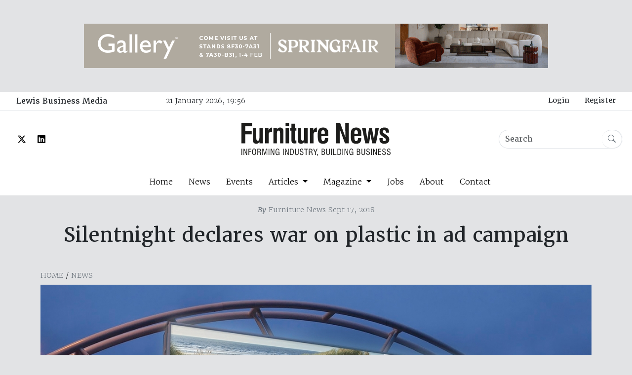

--- FILE ---
content_type: text/html; charset=UTF-8
request_url: https://furniturenews.net/news/silentnight-declares-war-on-plastic-in-ad-campaign
body_size: 5949
content:
<!doctype html>
<html lang="en-GB">
<head>
		<!-- Google tag (gtag.js) -->
	<script async src="https://www.googletagmanager.com/gtag/js?id=G-G4LHBC32G7"></script>
	<script>
	  window.dataLayer = window.dataLayer || [];
	  function gtag(){dataLayer.push(arguments);}
	  gtag('js', new Date());
	
	  gtag('config', 'G-G4LHBC32G7');
	</script>
		
	
	<meta http-equiv="X-UA-Compatible" content="IE=edge" />
	<meta charset="utf-8" />
	
		
	
	
	<link href="https://cdn.jsdelivr.net/npm/bootstrap@5.3.3/dist/css/bootstrap.min.css" rel="stylesheet" integrity="sha384-QWTKZyjpPEjISv5WaRU9OFeRpok6YctnYmDr5pNlyT2bRjXh0JMhjY6hW+ALEwIH" crossorigin="anonymous">
	<link rel="stylesheet" href="https://use.typekit.net/eax4uxk.css">
	<meta name="viewport" content="width=device-width, initial-scale=1.0, maximum-scale=1.0, user-scalable=no, viewport-fit=cover" />
	<meta name="referrer" content="origin-when-cross-origin" />
	<link rel="stylesheet" href="https://cdn.jsdelivr.net/npm/bootstrap-icons@1.11.3/font/bootstrap-icons.min.css">
	<link rel="stylesheet" href="/css/screen-1-0-1.css">
	<link rel="icon" type="image/x-icon" href="/favicon.ico">

	
		<script id="mcjs">!function(c,h,i,m,p){m=c.createElement(h),p=c.getElementsByTagName(h)[0],m.async=1,m.src=i,p.parentNode.insertBefore(m,p)}(document,"script","https://chimpstatic.com/mcjs-connected/js/users/8346ec52a4207da600ed749f9/c7c993e89f1e19f73ffebf285.js");</script>
	
		
		
<title>Silentnight declares war on plastic in ad campaign | Furniture News</title>
<script>
            if ((navigator.doNotTrack != "1" && 0) || !0) {
                window.addEventListener("load", function(){
                    window.cookieconsent.initialise({
                        "palette": {
                            "popup": {
                                "background": "#000000",
                                "text": "#ffffff",
                                "link": "#ffffff"
                            },
                            "button": {
                                "background":  "block" === "wire" ? "transparent" :  "#f1d600",
                                "text": "block" === "wire" ? "#f1d600" : "#000000",
                                "border":  "block" === "wire" ? "#f1d600" : undefined
                            },
                            "highlight": {
                                "background":  "block" === "wire" ? "transparent" :  "#f8e71c",
                                "text": "block" === "wire" ? "#f8e71c" : "#000000",
                                "border":  "block" === "wire" ? "#f8e71c" : undefined
                            }
                        },
                        "position": "bottom" === "toppush" ? "top" : "bottom",
                        "static": "bottom" === "toppush",
                        "theme": "block",
                        "type": "info",
                        "content": {
                            "message": "This website uses cookies to ensure you get the best experience on our website.&nbsp;",
                            "dismiss": "Got it!",
                            "link": "Learn More",
                            "href": "http://cookiesandyou.com/",
                            "allow":"Allow cookies",
                            "deny":"Decline",
                            "target":"_blank"
                        },
                        "revokable":0 === 1 ? true : false,
                        "dismissOnScroll":0 > 0 ? 0 : false,
                        "dismissOnTimeout":0 > 0 ? (0 * 1000) : false,
                        "cookie": {
                            "expiryDays":365 !== 0 ? 365 : 365,
                            "secure":0 === 1 ? true : false
                        },
                        onInitialise: function (status) {
                            var type = this.options.type;
                            var didConsent = this.hasConsented();
                            if (type == "opt-in" && didConsent) {
                                // enable cookies
                                if (typeof optInCookiesConsented === "function") {
                                    optInCookiesConsented();
                                    console.log("Opt in cookies consented");
                                } else {
                                    console.log("Opt in function not defined!");
                                }
                            }
                            if (type == "opt-out" && !didConsent) {
                                // disable cookies
                                if (typeof optOutCookiesNotConsented === "function") {
                                    optOutCookiesNotConsented();
                                    console.log("Opt out cookies not consented");
                                } else {
                                    console.log("Opt out function not defined!");
                                }
                            }
                        },
                        onStatusChange: function(status, chosenBefore) {
                            var type = this.options.type;
                            var didConsent = this.hasConsented();
                            if (type == "opt-in" && didConsent) {
                                // enable cookies
                                if (typeof optInCookiesConsented === "function") {
                                    optInCookiesConsented();
                                    console.log("Opt in cookies consented");
                                } else {
                                    console.log("Opt in function not defined!");
                                }
                            }
                            if (type == "opt-out" && !didConsent) {
                                // disable cookies
                                if (typeof optOutCookiesNotConsented === "function") {
                                    optOutCookiesNotConsented();
                                    console.log("Opt out cookies not consented");
                                } else {
                                    console.log("Opt out function not defined!");
                                }
                            }
                        },
                        onRevokeChoice: function() {
                            var type = this.options.type;
                            if (type == "opt-in") {
                                // disable cookies
                                if (typeof optInCookiesRevoked === "function") {
                                    optInCookiesRevoked();
                                    console.log("Opt in cookies revoked");
                                } else {
                                    console.log("Opt in revoked function not defined!");
                                }
                            }
                            if (type == "opt-out") {
                                // enable cookies
                                if (typeof optOutCookiesRevoked === "function") {
                                    optOutCookiesRevoked();
                                    console.log("Opt out cookies revoked");
                                } else {
                                    console.log("Opt out revoked function not defined!");
                                }
                            }
                        }
                    });
                });
            } else if (0) {
                // disable cookies
                if (typeof optOutCookiesNotConsented === "function") {
                    optOutCookiesNotConsented();
                    console.log("Opt out cookies not consented");
                } else {
                    console.log("Opt out function not defined!");
                }
            }
        </script><meta name="generator" content="SEOmatic">
<meta name="keywords" content="declares, plastic, silentnight, campaign">
<meta name="description" content="The “A great night’s sleep shouldn’t cost the earth” campaign features a couple asleep in a bed on a beach, and aims to demonstrate the reinvigorating…">
<meta name="referrer" content="no-referrer-when-downgrade">
<meta name="robots" content="all">
<meta content="en_GB" property="og:locale">
<meta content="Furniture News" property="og:site_name">
<meta content="website" property="og:type">
<meta content="https://furniturenews.net/news/silentnight-declares-war-on-plastic-in-ad-campaign" property="og:url">
<meta content="Silentnight declares war on plastic in ad campaign" property="og:title">
<meta content="The “A great night’s sleep shouldn’t cost the earth” campaign features a couple asleep in a bed on a beach, and aims to demonstrate the reinvigorating…" property="og:description">
<meta content="https://furniturenews.s3.amazonaws.com/images/article/2018/09/_1200x630_crop_center-center_82_none/untitled-1_20.jpg?mtime=1710533865" property="og:image">
<meta content="1200" property="og:image:width">
<meta content="630" property="og:image:height">
<meta content="Silentnight declares war on plastic in ad campaign" property="og:image:alt">
<meta name="twitter:card" content="summary_large_image">
<meta name="twitter:site" content="@FurnitureNewsED">
<meta name="twitter:creator" content="@FurnitureNewsED">
<meta name="twitter:title" content="Silentnight declares war on plastic in ad campaign">
<meta name="twitter:description" content="The “A great night’s sleep shouldn’t cost the earth” campaign features a couple asleep in a bed on a beach, and aims to demonstrate the reinvigorating…">
<meta name="twitter:image" content="https://furniturenews.s3.amazonaws.com/images/article/2018/09/_1200x630_crop_center-center_82_none/untitled-1_20.jpg?mtime=1710533865">
<meta name="twitter:image:width" content="1200">
<meta name="twitter:image:height" content="630">
<meta name="twitter:image:alt" content="Silentnight declares war on plastic in ad campaign">
<link href="https://furniturenews.net/news/silentnight-declares-war-on-plastic-in-ad-campaign" rel="canonical">
<link href="https://furniturenews.net/" rel="home">
<link type="text/plain" href="https://furniturenews.net/humans.txt" rel="author">
<link href="https://furniturenews.net/cpresources/14cd188f/css/cookieconsent.min.css?v=1752211926" rel="stylesheet"></head>
<body class="bg-secondary-subtle pt-5">
																																	
					<div class="container-lg text-center pb-5">
			
						
			
			<div class="carousel slide carousel-fade" data-bs-ride="carousel" data-bs-touch="false">
				
				<div class="carousel-inner">
																<div class="banner-container carousel-item active">
														
<img src="https://furniturenews.s3.amazonaws.com/images/banners/FN-Web-Banner-Dec-25.gif" width="940" height="90" class="strip-banner" style="cursor:pointer" onclick="adWizard.click(135719, 'https://eu1.hubs.ly/H0qnshn0')" onload="window.addEventListener('load', function(){ adWizard.view(135719) })" />
						</div>
											<div class="banner-container carousel-item">
														
<img src="https://furniturenews.s3.amazonaws.com/images/banners/EIFA26_Web-Banners.gif" width="940" height="90" class="strip-banner" style="cursor:pointer" onclick="adWizard.click(130142, 'https://thefurnitureshows.com/excellence-in-furniture-awards?utm_source=partner&utm_medium=referral&utm_campaign=eifa26visprom&utm_content=eifa_26_furniture_news_entries_banner_ad')" onload="window.addEventListener('load', function(){ adWizard.view(130142) })" />
						</div>
											<div class="banner-container carousel-item">
														
<img src="https://furniturenews.s3.amazonaws.com/images/banners/Furniture-News-940-x-90.gif" width="940" height="90" class="strip-banner" style="cursor:pointer" onclick="adWizard.click(90529, 'mailto:info@tcsimports.com')" onload="window.addEventListener('load', function(){ adWizard.view(90529) })" />
						</div>
									</div>
				
			</div>
			
			
		</div>
		
		<div class="container-fluid bg-white">
		<div class="grid">
			<div class="row justify-content-around px-2 border-bottom">
				<div class="col col-md-4 col-lg-3 d-none d-md-block">
					<a href="https://www.lewisbusinessmedia.co.uk/" target="_blank" class="btn">Lewis Business Media</a>
				</div>
				<div class="col col-md-3 col-lg-3 fs-7 py-2 d-none d-md-block">
					21 January 2026, 19:56
				</div>
				<div class="col col-sm-12 col-md-5 col-lg-6 text-center text-md-end">
											<a href="https://furniturenews.net/login" class="fs-7 btn">Login</a>
						<a href="/register" class="fs-7 btn">Register</a>
										
				</div>
			</div>
			
			<div class="row justify-content-around px-2">
				<div class="col col-sm-4 d-none d-md-flex align-items-center">
						<a href="https://twitter.com/FurnitureNewsED"><i class="bi bi-twitter-x px-3 align-middle"></i></a>
						<a href="https://www.linkedin.com/company/furniture-news"><i class="bi bi-linkedin px-2 align-middle"></i></a>
				</div>
				<div class="col col-12 col-md-4 text-center">
					<a href="https://furniturenews.net/">
						<img src="/images/FN-Black.svg" alt="Furniture News" class="img-fluid p-4 header__logo">
					</a>
				</div>
				<div class="col col-8 col-md-4 d-flex align-items-center justify-content-end">
					
					<form action="https://furniturenews.net/search/results">
						<div class="input-group site-search">
							<input class="form-control border-end-0 border rounded-pill" type="search" name="q" aria-label="Search" placeholder="Search">
							<span class="input-group-append">
								<button class="btn btn-outline-secondary bg-white border-start-0 border rounded-pill ms-n3 site-search__button" type="submit">
									<i class="bi bi-search"></i>
								</button>
							</span>
						 </div>
					</form>
					
				</div>
			</div>
			
						
						
			<nav class="navbar navbar-expand-md">
			  <div class="container-fluid">
				<a class="navbar-brand" href="#"></a>
				<button class="navbar-toggler mb-3" type="button" data-bs-toggle="collapse" data-bs-target="#navbarNavDropdown" aria-controls="navbarNavDropdown" aria-expanded="false" aria-label="Toggle navigation">
				  <span class="navbar-toggler-icon"></span>
				</button>
				<div class="collapse navbar-collapse text-center justify-content-center" id="navbarNavDropdown">
				  <ul class="navbar-nav">
					<li class="nav-item">
					  <a class="nav-link px-3" href="https://furniturenews.net/">Home</a>
					</li>
					<li class="nav-item">
					  <a class="nav-link px-3" href="/news">News</a>
					</li>
					<li class="nav-item">
					  <a class="nav-link px-3" href="/events">Events</a>
					</li>
					<li class="nav-item dropdown">
					  <a class="nav-link dropdown-toggle px-3" href="#" role="button" data-bs-toggle="dropdown" aria-expanded="false">
						Articles
					  </a>
					  <ul class="dropdown-menu text-center">
						<li><a class="dropdown-item" href="/interviews">Interviews</a></li>
						  <li><a class="dropdown-item" href="/resources">Resources</a></li>
						  <li><a class="dropdown-item" href="/profiles">Profiles</a></li>
						  <li><a class="dropdown-item" href="/trends">Trends</a></li>
						  <li><a class="dropdown-item" href="/products">Products</a></li>
					  </ul>
					</li>
					<li class="nav-item dropdown">
					  <a class="nav-link dropdown-toggle px-3" href="#" role="button" data-bs-toggle="dropdown" aria-expanded="false">
						Magazine
					  </a>
					  <ul class="dropdown-menu text-center">
						<li><a class="dropdown-item" href="/magazine">Current Issue</a></li>
						  <li><a class="dropdown-item" href="/media-kit">Media Kit</a></li>
					  </ul>
					</li>
					<li class="nav-item">
					  <a class="nav-link px-3" href="/jobs">Jobs</a>
					</li>
					<li class="nav-item">
					  <a class="nav-link px-3" href="/about">About</a>
					</li>
					<li class="nav-item">
					  <a class="nav-link px-3" href="/contact-us">Contact</a>
					</li>
				  </ul>
				</div>
			  </div>
			</nav>
			
			
						
		</div>
	</div>
	
	
	
		<article>
		<div class="container text-center">
			<header class="pt-3">
								<span class="fs-7 text-secondary"><i><strong>By</strong></i> Furniture News Sept 17, 2018</span>
				<h1 class="mt-3 mb-5">Silentnight declares war on plastic in ad campaign</h1>
			</header>
			<div class="text-start fs-7 text-uppercase mb-2">
				<a href="https://furniturenews.net/" class="text-secondary">Home</a> / 
				<a href="https://furniturenews.net/news" class="text-secondary">News</a>
			</div>
						<img src="https://furniturenews.s3.amazonaws.com/images/article/2018/09/_mainArticleImage/untitled-1_20.jpg" class="img-fluid article__main-image" alt="" width=1240 height=650>
			
		</div>
		
		<div class="container mb-5">
			<div class="bg-white px-4">
				<div class="row">
					<div class="col col-12 col-md-8 py-3">
						<div class="article__content px-2 py-3">
							<div class="field field-name-body field-type-text-with-summary field-label-hidden">
    <p><strong><a href="https://www.silentnight.co.uk">Silentnight</a></strong> has unveiled a new advertising campaign to raise awareness of its commitment to sustainability and preventing plastic entering the oceans.</p>
<p>The campaign restates Silentnight’s green credentials by highlighting how its unique Eco Comfort fibres, which are made from recycled plastic bottles, have prevented 105 million of them from entering the oceans each year.</p>
<p>The “A great night’s sleep shouldn’t cost the earth” campaign features a couple asleep in a bed on a beach, and aims to demonstrate the reinvigorating night’s sleep promised by Silentnight’s Eco Comfort mattresses, without damaging the environment.</p>
<p>The national campaign will be rolled out across digital, press and outdoor media.</p>
<p>Sue Benson, MD of <strong><a href="http://www.themarketcreative.com">The Market Creative</a></strong>, which developed the campaign, says: “We are giving consumers a compelling reason to choose Silentnight by letting them know the extent of the environmental benefits that the Eco Comfort mattress can make. Tackling such a serious issue, it was important to have the endorsement of the Marine Conservation Society so people know they can trust the environmental claims.”</p>
<p>Nick Booth, marketing director at Silentnight, adds: “We’re committed to making a difference when it comes to sustainability, so we have made our eco range the focus of our new campaign. With plastic pollution becoming an increasing problem, public concern for the environment is growing. We wanted people to know that we care and are actively making a difference. Consumers can be confident that our Eco Comfort range not only offers a great night’s sleep but is kind to the environment too.”</p>
  </div>
						</div>
					</div>
					<div class="col col-12 col-md-4 py-3">
												
																												
																
																											
						
			<div class="sidebar px-2 py-3">
								
<img src="https://furniturenews.s3.amazonaws.com/images/banners/2026_02-FTG-FN-Banner_Avenale.jpg" width="1250" height="1042" class="img-fluid w-100" style="cursor:pointer" onclick="adWizard.click(141146, 'https://furniture-to-go.co.uk/')" onload="window.addEventListener('load', function(){ adWizard.view(141146) })" />
			</div>
			

				
			<div class="sidebar px-2 py-3">
								
<img src="https://furniturenews.s3.amazonaws.com/images/banners/Interiors-Monthly-300-x-250.gif" width="300" height="250" class="img-fluid w-100" style="cursor:pointer" onclick="adWizard.click(90531, 'mailto:info@tcsimports.com')" onload="window.addEventListener('load', function(){ adWizard.view(90531) })" />
			</div>
			

				
			<div class="sidebar px-2 py-3">
								
<img src="https://furniturenews.s3.amazonaws.com/images/banners/FURN-NEWS-ONLINE-FIRA-MEMBERSHIP-AD-2026-v4.png" width="625" height="521" class="img-fluid w-100" style="cursor:pointer" onclick="adWizard.click(138216, 'http://www.fira.co.uk/')" onload="window.addEventListener('load', function(){ adWizard.view(138216) })" />
			</div>
			

																				</div>
				</div>
			</div>
		</div>
	</article>
	
				
		
	
	<div class="footer bg-secondary text-white text-center">
		<div class="container py-5">
			<a href="https://furniturenews.net/"><img src="https://furniturenews.net/images/FN-White.svg" alt="" width="230" class="img-fluid mb-4"></a>
			<nav>
				<ul class="nav justify-content-center ">
				  <li class="nav-item text-white">
					<a class="nav-link text-white" href="https://furniturenews.net/">Home</a>
				  </li>
				  <li class="nav-item">
					<a class="nav-link text-white" href="/news">News</a>
				  </li>
				  <li class="nav-item">
					<a class="nav-link text-white" href="/events">Events</a>
				  </li>
				  <li class="nav-item">
					<a class="nav-link text-white" href="/magazine">Magazine</a>
				  </li>
				  <li class="nav-item">
					<a class="nav-link text-white" href="/jobs">Jobs</a>
				  </li>
				  <li class="nav-item">
					<a class="nav-link text-white" href="/about">About</a>
				  </li>
				</ul>
			</nav>
			<div>
				<hr>
			</div>
			<nav>
				<ul class="nav justify-content-center ">
				  <li class="nav-item text-white">
					<a class="nav-link text-white" href="/terms-and-conditions">T &amp; Cs</a>
				  </li>
				  <li class="nav-item">
					<a class="nav-link text-white" href="/acceptable-use-policy">Acceptable Use</a>
				  </li>
				  <li class="nav-item">
					<a class="nav-link text-white" href="/privacy-policy">Privacy</a>
				  </li>
				  <li class="nav-item">
					<a class="nav-link text-white" href="/links">Links</a>
				  </li>
				  
				</ul>
			</nav>
		</div>
	</div>
	<div class="bg-dark text-white text-center p-2 fs-6">
		&copy; 2026 Lewis Business Media. All Rights Reserved.
	</div>
	
	
	<script src="https://cdn.jsdelivr.net/npm/bootstrap@5.3.3/dist/js/bootstrap.bundle.min.js" integrity="sha384-YvpcrYf0tY3lHB60NNkmXc5s9fDVZLESaAA55NDzOxhy9GkcIdslK1eN7N6jIeHz" crossorigin="anonymous"></script>
<script type="application/ld+json">{"@context":"http://schema.org","@graph":[{"@type":"WebSite","author":{"@id":"#identity"},"copyrightHolder":{"@id":"#identity"},"copyrightYear":"2018","creator":{"@id":"#creator"},"dateCreated":"2024-02-01T08:36:14+00:00","dateModified":"2024-02-01T08:36:14+00:00","datePublished":"2018-09-17T10:09:45+01:00","description":"The “A great night’s sleep shouldn’t cost the earth” campaign features a couple asleep in a bed on a beach, and aims to demonstrate the reinvigorating night’s sleep promised by Silentnight’s Eco Comfort mattresses, without damaging the environment.","headline":"Silentnight declares war on plastic in ad campaign","image":{"@type":"ImageObject","url":"https://furniturenews.s3.amazonaws.com/images/article/2018/09/_1200x630_crop_center-center_82_none/untitled-1_20.jpg?mtime=1710533865"},"inLanguage":"en-gb","mainEntityOfPage":"https://furniturenews.net/news/silentnight-declares-war-on-plastic-in-ad-campaign","name":"Silentnight declares war on plastic in ad campaign","publisher":{"@id":"#creator"},"url":"https://furniturenews.net/news/silentnight-declares-war-on-plastic-in-ad-campaign"},{"@id":"#identity","@type":"LocalBusiness","name":"Gearing Media Group Ltd","priceRange":"$"},{"@id":"#creator","@type":"Organization"},{"@type":"BreadcrumbList","description":"Breadcrumbs list","itemListElement":[{"@type":"ListItem","item":"https://furniturenews.net/","name":"Homepage","position":1},{"@type":"ListItem","item":"https://furniturenews.net/news","name":"News","position":2},{"@type":"ListItem","item":"https://furniturenews.net/news/silentnight-declares-war-on-plastic-in-ad-campaign","name":"Silentnight declares war on plastic in ad campaign","position":3}],"name":"Breadcrumbs"}]}</script><script src="https://furniturenews.net/cpresources/14cd188f/js/cookieconsent.min.js?v=1752211926"></script>
<script src="https://furniturenews.net/cpresources/c954e78a/js/superagent.js?v=1735640253"></script>
<script src="https://furniturenews.net/cpresources/c954e78a/js/aw.js?v=1735640253"></script>
<script>window.csrfTokenName = "CRAFT_CSRF_TOKEN";
window.csrfTokenValue = "uzuOn_u-8GtD3YUfZlK6Ar2Yx8VeUQ4SbUUSuD3CvtlduFQnJTAmVvluzffM6akpHLfMLlY99GWL-7aGaAF5UAk0K5VLmN-UDd4OcXZREG4=";</script><script defer src="https://static.cloudflareinsights.com/beacon.min.js/vcd15cbe7772f49c399c6a5babf22c1241717689176015" integrity="sha512-ZpsOmlRQV6y907TI0dKBHq9Md29nnaEIPlkf84rnaERnq6zvWvPUqr2ft8M1aS28oN72PdrCzSjY4U6VaAw1EQ==" data-cf-beacon='{"version":"2024.11.0","token":"c6d5da5575184a30970f1976acf287ec","r":1,"server_timing":{"name":{"cfCacheStatus":true,"cfEdge":true,"cfExtPri":true,"cfL4":true,"cfOrigin":true,"cfSpeedBrain":true},"location_startswith":null}}' crossorigin="anonymous"></script>
</body>
</html>
